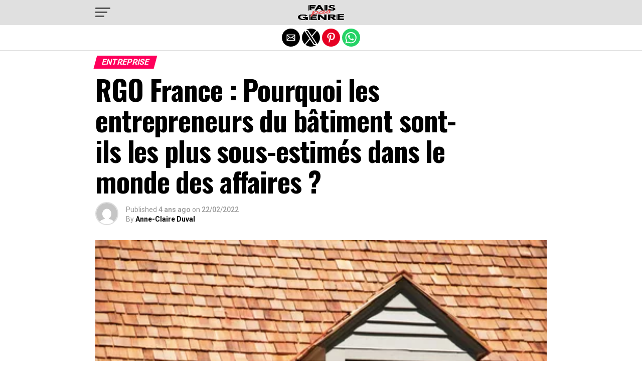

--- FILE ---
content_type: text/html; charset=utf-8
request_url: https://faispasgenre.fr/2022/02/22/rgo-france-quels-sont-les-entrepreneurs-les-plus-sous-estimes/?amp=1
body_size: 15722
content:
<!DOCTYPE html>
<html lang="fr-FR" amp="" data-amp-auto-lightbox-disable transformed="self;v=1" i-amphtml-layout="" i-amphtml-no-boilerplate="">
	<head><meta charset="UTF-8"><meta name="viewport" content="width=device-width,maximum-scale=1.0,minimum-scale=1.0,user-scalable=no"><link rel="preconnect" href="https://cdn.ampproject.org"><style amp-runtime="" i-amphtml-version="012512221826001">html{overflow-x:hidden!important}html.i-amphtml-fie{height:100%!important;width:100%!important}html:not([amp4ads]),html:not([amp4ads]) body{height:auto!important}html:not([amp4ads]) body{margin:0!important}body{-webkit-text-size-adjust:100%;-moz-text-size-adjust:100%;-ms-text-size-adjust:100%;text-size-adjust:100%}html.i-amphtml-singledoc.i-amphtml-embedded{-ms-touch-action:pan-y pinch-zoom;touch-action:pan-y pinch-zoom}html.i-amphtml-fie>body,html.i-amphtml-singledoc>body{overflow:visible!important}html.i-amphtml-fie:not(.i-amphtml-inabox)>body,html.i-amphtml-singledoc:not(.i-amphtml-inabox)>body{position:relative!important}html.i-amphtml-ios-embed-legacy>body{overflow-x:hidden!important;overflow-y:auto!important;position:absolute!important}html.i-amphtml-ios-embed{overflow-y:auto!important;position:static}#i-amphtml-wrapper{overflow-x:hidden!important;overflow-y:auto!important;position:absolute!important;top:0!important;left:0!important;right:0!important;bottom:0!important;margin:0!important;display:block!important}html.i-amphtml-ios-embed.i-amphtml-ios-overscroll,html.i-amphtml-ios-embed.i-amphtml-ios-overscroll>#i-amphtml-wrapper{-webkit-overflow-scrolling:touch!important}#i-amphtml-wrapper>body{position:relative!important;border-top:1px solid transparent!important}#i-amphtml-wrapper+body{visibility:visible}#i-amphtml-wrapper+body .i-amphtml-lightbox-element,#i-amphtml-wrapper+body[i-amphtml-lightbox]{visibility:hidden}#i-amphtml-wrapper+body[i-amphtml-lightbox] .i-amphtml-lightbox-element{visibility:visible}#i-amphtml-wrapper.i-amphtml-scroll-disabled,.i-amphtml-scroll-disabled{overflow-x:hidden!important;overflow-y:hidden!important}amp-instagram{padding:54px 0px 0px!important;background-color:#fff}amp-iframe iframe{box-sizing:border-box!important}[amp-access][amp-access-hide]{display:none}[subscriptions-dialog],body:not(.i-amphtml-subs-ready) [subscriptions-action],body:not(.i-amphtml-subs-ready) [subscriptions-section]{display:none!important}amp-experiment,amp-live-list>[update]{display:none}amp-list[resizable-children]>.i-amphtml-loading-container.amp-hidden{display:none!important}amp-list [fetch-error],amp-list[load-more] [load-more-button],amp-list[load-more] [load-more-end],amp-list[load-more] [load-more-failed],amp-list[load-more] [load-more-loading]{display:none}amp-list[diffable] div[role=list]{display:block}amp-story-page,amp-story[standalone]{min-height:1px!important;display:block!important;height:100%!important;margin:0!important;padding:0!important;overflow:hidden!important;width:100%!important}amp-story[standalone]{background-color:#000!important;position:relative!important}amp-story-page{background-color:#757575}amp-story .amp-active>div,amp-story .i-amphtml-loader-background{display:none!important}amp-story-page:not(:first-of-type):not([distance]):not([active]){transform:translateY(1000vh)!important}amp-autocomplete{position:relative!important;display:inline-block!important}amp-autocomplete>input,amp-autocomplete>textarea{padding:0.5rem;border:1px solid rgba(0,0,0,.33)}.i-amphtml-autocomplete-results,amp-autocomplete>input,amp-autocomplete>textarea{font-size:1rem;line-height:1.5rem}[amp-fx^=fly-in]{visibility:hidden}amp-script[nodom],amp-script[sandboxed]{position:fixed!important;top:0!important;width:1px!important;height:1px!important;overflow:hidden!important;visibility:hidden}
/*# sourceURL=/css/ampdoc.css*/[hidden]{display:none!important}.i-amphtml-element{display:inline-block}.i-amphtml-blurry-placeholder{transition:opacity 0.3s cubic-bezier(0.0,0.0,0.2,1)!important;pointer-events:none}[layout=nodisplay]:not(.i-amphtml-element){display:none!important}.i-amphtml-layout-fixed,[layout=fixed][width][height]:not(.i-amphtml-layout-fixed){display:inline-block;position:relative}.i-amphtml-layout-responsive,[layout=responsive][width][height]:not(.i-amphtml-layout-responsive),[width][height][heights]:not([layout]):not(.i-amphtml-layout-responsive),[width][height][sizes]:not(img):not([layout]):not(.i-amphtml-layout-responsive){display:block;position:relative}.i-amphtml-layout-intrinsic,[layout=intrinsic][width][height]:not(.i-amphtml-layout-intrinsic){display:inline-block;position:relative;max-width:100%}.i-amphtml-layout-intrinsic .i-amphtml-sizer{max-width:100%}.i-amphtml-intrinsic-sizer{max-width:100%;display:block!important}.i-amphtml-layout-container,.i-amphtml-layout-fixed-height,[layout=container],[layout=fixed-height][height]:not(.i-amphtml-layout-fixed-height){display:block;position:relative}.i-amphtml-layout-fill,.i-amphtml-layout-fill.i-amphtml-notbuilt,[layout=fill]:not(.i-amphtml-layout-fill),body noscript>*{display:block;overflow:hidden!important;position:absolute;top:0;left:0;bottom:0;right:0}body noscript>*{position:absolute!important;width:100%;height:100%;z-index:2}body noscript{display:inline!important}.i-amphtml-layout-flex-item,[layout=flex-item]:not(.i-amphtml-layout-flex-item){display:block;position:relative;-ms-flex:1 1 auto;flex:1 1 auto}.i-amphtml-layout-fluid{position:relative}.i-amphtml-layout-size-defined{overflow:hidden!important}.i-amphtml-layout-awaiting-size{position:absolute!important;top:auto!important;bottom:auto!important}i-amphtml-sizer{display:block!important}@supports (aspect-ratio:1/1){i-amphtml-sizer.i-amphtml-disable-ar{display:none!important}}.i-amphtml-blurry-placeholder,.i-amphtml-fill-content{display:block;height:0;max-height:100%;max-width:100%;min-height:100%;min-width:100%;width:0;margin:auto}.i-amphtml-layout-size-defined .i-amphtml-fill-content{position:absolute;top:0;left:0;bottom:0;right:0}.i-amphtml-replaced-content,.i-amphtml-screen-reader{padding:0!important;border:none!important}.i-amphtml-screen-reader{position:fixed!important;top:0px!important;left:0px!important;width:4px!important;height:4px!important;opacity:0!important;overflow:hidden!important;margin:0!important;display:block!important;visibility:visible!important}.i-amphtml-screen-reader~.i-amphtml-screen-reader{left:8px!important}.i-amphtml-screen-reader~.i-amphtml-screen-reader~.i-amphtml-screen-reader{left:12px!important}.i-amphtml-screen-reader~.i-amphtml-screen-reader~.i-amphtml-screen-reader~.i-amphtml-screen-reader{left:16px!important}.i-amphtml-unresolved{position:relative;overflow:hidden!important}.i-amphtml-select-disabled{-webkit-user-select:none!important;-ms-user-select:none!important;user-select:none!important}.i-amphtml-notbuilt,[layout]:not(.i-amphtml-element),[width][height][heights]:not([layout]):not(.i-amphtml-element),[width][height][sizes]:not(img):not([layout]):not(.i-amphtml-element){position:relative;overflow:hidden!important;color:transparent!important}.i-amphtml-notbuilt:not(.i-amphtml-layout-container)>*,[layout]:not([layout=container]):not(.i-amphtml-element)>*,[width][height][heights]:not([layout]):not(.i-amphtml-element)>*,[width][height][sizes]:not([layout]):not(.i-amphtml-element)>*{display:none}amp-img:not(.i-amphtml-element)[i-amphtml-ssr]>img.i-amphtml-fill-content{display:block}.i-amphtml-notbuilt:not(.i-amphtml-layout-container),[layout]:not([layout=container]):not(.i-amphtml-element),[width][height][heights]:not([layout]):not(.i-amphtml-element),[width][height][sizes]:not(img):not([layout]):not(.i-amphtml-element){color:transparent!important;line-height:0!important}.i-amphtml-ghost{visibility:hidden!important}.i-amphtml-element>[placeholder],[layout]:not(.i-amphtml-element)>[placeholder],[width][height][heights]:not([layout]):not(.i-amphtml-element)>[placeholder],[width][height][sizes]:not([layout]):not(.i-amphtml-element)>[placeholder]{display:block;line-height:normal}.i-amphtml-element>[placeholder].amp-hidden,.i-amphtml-element>[placeholder].hidden{visibility:hidden}.i-amphtml-element:not(.amp-notsupported)>[fallback],.i-amphtml-layout-container>[placeholder].amp-hidden,.i-amphtml-layout-container>[placeholder].hidden{display:none}.i-amphtml-layout-size-defined>[fallback],.i-amphtml-layout-size-defined>[placeholder]{position:absolute!important;top:0!important;left:0!important;right:0!important;bottom:0!important;z-index:1}amp-img[i-amphtml-ssr]:not(.i-amphtml-element)>[placeholder]{z-index:auto}.i-amphtml-notbuilt>[placeholder]{display:block!important}.i-amphtml-hidden-by-media-query{display:none!important}.i-amphtml-element-error{background:red!important;color:#fff!important;position:relative!important}.i-amphtml-element-error:before{content:attr(error-message)}i-amp-scroll-container,i-amphtml-scroll-container{position:absolute;top:0;left:0;right:0;bottom:0;display:block}i-amp-scroll-container.amp-active,i-amphtml-scroll-container.amp-active{overflow:auto;-webkit-overflow-scrolling:touch}.i-amphtml-loading-container{display:block!important;pointer-events:none;z-index:1}.i-amphtml-notbuilt>.i-amphtml-loading-container{display:block!important}.i-amphtml-loading-container.amp-hidden{visibility:hidden}.i-amphtml-element>[overflow]{cursor:pointer;position:relative;z-index:2;visibility:hidden;display:initial;line-height:normal}.i-amphtml-layout-size-defined>[overflow]{position:absolute}.i-amphtml-element>[overflow].amp-visible{visibility:visible}template{display:none!important}.amp-border-box,.amp-border-box *,.amp-border-box :after,.amp-border-box :before{box-sizing:border-box}amp-pixel{display:none!important}amp-analytics,amp-auto-ads,amp-story-auto-ads{position:fixed!important;top:0!important;width:1px!important;height:1px!important;overflow:hidden!important;visibility:hidden}amp-story{visibility:hidden!important}html.i-amphtml-fie>amp-analytics{position:initial!important}[visible-when-invalid]:not(.visible),form [submit-error],form [submit-success],form [submitting]{display:none}amp-accordion{display:block!important}@media (min-width:1px){:where(amp-accordion>section)>:first-child{margin:0;background-color:#efefef;padding-right:20px;border:1px solid #dfdfdf}:where(amp-accordion>section)>:last-child{margin:0}}amp-accordion>section{float:none!important}amp-accordion>section>*{float:none!important;display:block!important;overflow:hidden!important;position:relative!important}amp-accordion,amp-accordion>section{margin:0}amp-accordion:not(.i-amphtml-built)>section>:last-child{display:none!important}amp-accordion:not(.i-amphtml-built)>section[expanded]>:last-child{display:block!important}
/*# sourceURL=/css/ampshared.css*/</style><meta name="amp-to-amp-navigation" content="AMP-Redirect-To; AMP.navigateTo"><meta property="og:type" content="article"><meta property="og:image" content="https://faispasgenre.fr/wp-content/uploads/2022/02/rgo-paris.webp"><meta name="twitter:image" content="https://faispasgenre.fr/wp-content/uploads/2022/02/rgo-paris.webp"><meta property="og:url" content="https://faispasgenre.fr/2022/02/22/rgo-france-quels-sont-les-entrepreneurs-les-plus-sous-estimes/"><meta property="og:title" content="RGO France : Pourquoi les entrepreneurs du bâtiment sont-ils les plus sous-estimés dans le monde des affaires ?"><meta property="og:description" content="Lorsque les gens entendent le mot “entrepreneur”, ils pensent peut-être aux hommes à capuche de la Silicon Valley à la tête de start-up technologiques innovantes. Ils peuvent même imaginer des open office, l’écriture de codes ou une partie de ping-pong. Mais qu’en est-il des chefs d’entreprise qui portent des bottes de chantier plutôt que des […]"><meta name="twitter:card" content="summary"><meta name="twitter:url" content="https://faispasgenre.fr/2022/02/22/rgo-france-quels-sont-les-entrepreneurs-les-plus-sous-estimes/"><meta name="twitter:title" content="RGO France : Pourquoi les entrepreneurs du bâtiment sont-ils les plus sous-estimés dans le monde des affaires ?"><meta name="twitter:description" content="Lorsque les gens entendent le mot “entrepreneur”, ils pensent peut-être aux hommes à capuche de la Silicon Valley à la tête de start-up technologiques innovantes. Ils peuvent même imaginer des open office, l’écriture de codes ou une partie de ping-pong. Mais qu’en est-il des chefs d’entreprise qui portent des bottes de chantier plutôt que des […]"><meta name="description" content='Rénovation Grand Ouest (RGO France), spécialiste de la rénovation, fait le point : Lorsque les gens entendent le mot "entrepreneur"...'><meta property="og:locale" content="fr_FR"><meta property="og:type" content="article"><meta property="og:title" content="RGO France : quels sont les entrepreneurs les plus sous-estimés ?"><meta property="og:description" content='Rénovation Grand Ouest (RGO France), spécialiste de la rénovation, fait le point : Lorsque les gens entendent le mot "entrepreneur"...'><meta property="og:url" content="http://faispasgenre.fr/2022/02/22/rgo-france-quels-sont-les-entrepreneurs-les-plus-sous-estimes/"><meta property="og:site_name" content="Fais pas genre"><meta property="article:published_time" content="2022-02-22T11:55:38+00:00"><meta property="article:modified_time" content="2022-02-22T11:55:41+00:00"><meta property="og:image" content="http://faispasgenre.fr/wp-content/uploads/2022/02/rgo-paris.webp"><meta property="og:image:width" content="434"><meta property="og:image:height" content="289"><meta property="og:image:type" content="image/webp"><meta name="author" content="Anne-Claire Duval"><meta name="twitter:card" content="summary_large_image"><meta name="twitter:label1" content="Écrit par"><meta name="twitter:data1" content="Anne-Claire Duval"><meta name="twitter:label2" content="Durée de lecture estimée"><meta name="twitter:data2" content="7 minutes"><meta name="robots" content="index, follow, max-image-preview:large, max-snippet:-1, max-video-preview:-1"><meta name="generator" content="AMP Plugin v2.5.5; mode=reader; theme=legacy"><meta name="generator" content="WordPress 6.9"><link rel="preconnect" href="https://fonts.gstatic.com" crossorigin=""><link rel="dns-prefetch" href="https://fonts.gstatic.com"><link rel="preconnect" href="https://fonts.gstatic.com/" crossorigin=""><script async="" src="https://cdn.ampproject.org/v0.mjs" type="module" crossorigin="anonymous"></script><script async nomodule src="https://cdn.ampproject.org/v0.js" crossorigin="anonymous"></script><script src="https://cdn.ampproject.org/v0/amp-analytics-0.1.mjs" async="" custom-element="amp-analytics" type="module" crossorigin="anonymous"></script><script async nomodule src="https://cdn.ampproject.org/v0/amp-analytics-0.1.js" crossorigin="anonymous" custom-element="amp-analytics"></script><script async custom-element="amp-sidebar" src="https://cdn.ampproject.org/v0/amp-sidebar-0.1.mjs" type="module" crossorigin="anonymous"></script><script async nomodule src="https://cdn.ampproject.org/v0/amp-sidebar-0.1.js" crossorigin="anonymous" custom-element="amp-sidebar"></script><script async custom-element="amp-social-share" src="https://cdn.ampproject.org/v0/amp-social-share-0.1.mjs" type="module" crossorigin="anonymous"></script><script async nomodule src="https://cdn.ampproject.org/v0/amp-social-share-0.1.js" crossorigin="anonymous" custom-element="amp-social-share"></script><script src="https://cdn.ampproject.org/v0/amp-youtube-0.1.mjs" async="" custom-element="amp-youtube" type="module" crossorigin="anonymous"></script><script async nomodule src="https://cdn.ampproject.org/v0/amp-youtube-0.1.js" crossorigin="anonymous" custom-element="amp-youtube"></script><link rel="stylesheet" href="https://fonts.googleapis.com/css?family=Advent%20Pro:700%7COpen%20Sans:700%7COswald:100,200,300,400,500,600,700,800,900%7COswald:100,200,300,400,500,600,700,800,900%7CRoboto:100,200,300,400,500,600,700,800,900%7CRoboto:100,200,300,400,500,600,700,800,900%7CPT+Serif:100,200,300,400,500,600,700,800,900%7COswald:100,200,300,400,500,600,700,800,900&amp;subset=arabic,latin,latin-ext,cyrillic,cyrillic-ext,greek-ext,greek,vietnamese"><style amp-custom="">#amp-mobile-version-switcher{left:0;position:absolute;width:100%;z-index:100}#amp-mobile-version-switcher>a{background-color:#444;border:0;color:#eaeaea;display:block;font-family:-apple-system,BlinkMacSystemFont,Segoe UI,Roboto,Oxygen-Sans,Ubuntu,Cantarell,Helvetica Neue,sans-serif;font-size:16px;font-weight:600;padding:15px 0;text-align:center;-webkit-text-decoration:none;text-decoration:none}#amp-mobile-version-switcher>a:active,#amp-mobile-version-switcher>a:focus,#amp-mobile-version-switcher>a:hover{-webkit-text-decoration:underline;text-decoration:underline}:root :where(p.has-background){padding:1.25em 2.375em}:where(p.has-text-color:not(.has-link-color)) a{color:inherit}:root{--wp-block-synced-color:#7a00df;--wp-block-synced-color--rgb:122,0,223;--wp-bound-block-color:var(--wp-block-synced-color);--wp-editor-canvas-background:#ddd;--wp-admin-theme-color:#007cba;--wp-admin-theme-color--rgb:0,124,186;--wp-admin-theme-color-darker-10:#006ba1;--wp-admin-theme-color-darker-10--rgb:0,107,160.5;--wp-admin-theme-color-darker-20:#005a87;--wp-admin-theme-color-darker-20--rgb:0,90,135;--wp-admin-border-width-focus:2px}@media (min-resolution:192dpi){:root{--wp-admin-border-width-focus:1.5px}}:root{--wp--preset--font-size--normal:16px;--wp--preset--font-size--huge:42px}.has-text-align-center{text-align:center}html :where(.has-border-color){border-style:solid}html :where([data-amp-original-style*=border-top-color]){border-top-style:solid}html :where([data-amp-original-style*=border-right-color]){border-right-style:solid}html :where([data-amp-original-style*=border-bottom-color]){border-bottom-style:solid}html :where([data-amp-original-style*=border-left-color]){border-left-style:solid}html :where([data-amp-original-style*=border-width]){border-style:solid}html :where([data-amp-original-style*=border-top-width]){border-top-style:solid}html :where([data-amp-original-style*=border-right-width]){border-right-style:solid}html :where([data-amp-original-style*=border-bottom-width]){border-bottom-style:solid}html :where([data-amp-original-style*=border-left-width]){border-left-style:solid}html :where(amp-img[class*=wp-image-]),html :where(amp-anim[class*=wp-image-]){height:auto;max-width:100%}:where(figure){margin:0 0 1em}html :where(.is-position-sticky){--wp-admin--admin-bar--position-offset:var(--wp-admin--admin-bar--height,0px)}@media screen and (max-width:600px){html :where(.is-position-sticky){--wp-admin--admin-bar--position-offset:0px}}amp-img.amp-wp-enforced-sizes{object-fit:contain}amp-img img,amp-img noscript{image-rendering:inherit;object-fit:inherit;object-position:inherit}html,body,div,span,h1,h2,h3,h4,p,a,amp-img,strong,ul,li,article,figure,footer,header,nav,time,amp-youtube{margin:0;padding:0;border:0;font-size:100%;vertical-align:baseline}article,figure,footer,header,nav{display:block}ul{list-style:none}html{overflow-x:hidden}body{color:#000;font-size:1rem;-webkit-font-smoothing:antialiased;font-weight:400;line-height:100%;margin:0px auto;padding:0px}h1,h2,h3,h4,h1 a,h2 a,h3 a,h4 a{-webkit-backface-visibility:hidden;color:#000}amp-img{max-width:100%;height:auto;-webkit-backface-visibility:hidden}amp-youtube{max-width:100%}a,a:visited{opacity:1;text-decoration:none;-webkit-transition:color .25s,background .25s,opacity .25s;-moz-transition:color .25s,background .25s,opacity .25s;-ms-transition:color .25s,background .25s,opacity .25s;-o-transition:color .25s,background .25s,opacity .25s;transition:color .25s,background .25s,opacity .25s}a:hover{text-decoration:none}a:active,a:focus{outline:none}#mvp-site,#mvp-site-wall{overflow:hidden;width:100%}#mvp-site-main{width:100%}#mvp-site-main{-webkit-backface-visibility:hidden;backface-visibility:hidden;margin-top:0;z-index:9999}.relative{position:relative}.left{float:left}.mvp-mob-img{display:none}#mvp-fly-wrap{-webkit-transition:-webkit-transform .25s ease;-moz-transition:-moz-transform .25s ease;-ms-transition:-ms-transform .25s ease;-o-transition:-o-transform .25s ease;transition:transform .25s ease}#mvp-main-head-wrap{position:fixed;top:0;left:0;width:100%;z-index:999}#mvp-main-nav-wrap{width:100%}.mvp-main-box{margin:0 auto;max-width:900px;height:100%}h1.mvp-logo-title,h2.mvp-logo-title{display:block;font-size:0px}#mvp-main-nav-small,#mvp-nav-small-wrap,#mvp-main-nav-small-cont,.mvp-nav-small-cont{width:100%}#mvp-main-nav-small{-webkit-backface-visibility:hidden;backface-visibility:hidden;overflow:hidden;height:50px;z-index:99999}#mvp-main-nav-small:hover{overflow:visible}.mvp-nav-small-cont{display:grid;grid-column-gap:20px;grid-template-columns:30px auto;height:50px}#mvp-nav-small-left{margin:15px 0;width:30px;height:20px}.mvp-nav-small-mid{margin-right:50px;text-align:center}.mvp-nav-small-logo{display:inline-block;line-height:0;margin:10px 0;height:30px;max-width:200px}#mvp-fly-wrap{position:relative;width:370px;height:100%;z-index:999999}.mvp-fly-but-wrap{cursor:pointer;width:30px}.mvp-fly-but-wrap{height:20px}#mvp-fly-wrap .mvp-fly-but-wrap{margin:15px 0}.mvp-fly-but-wrap span{-webkit-border-radius:2px;-moz-border-radius:2px;-ms-border-radius:2px;-o-border-radius:2px;border-radius:2px;display:block;position:absolute;left:0;-webkit-transform:rotate(0deg);-moz-transform:rotate(0deg);-ms-transform:rotate(0deg);-o-transform:rotate(0deg);transform:rotate(0deg);-webkit-transition:.25s ease-in-out;-moz-transition:.25s ease-in-out;-ms-transition:.25s ease-in-out;-o-transition:.25s ease-in-out;transition:.25s ease-in-out;height:3px}.mvp-fly-but-wrap span:nth-child(1){top:0;width:30px}.mvp-fly-but-wrap span:nth-child(2),.mvp-fly-but-wrap span:nth-child(3){top:8px;width:24px}.mvp-fly-but-wrap span:nth-child(4){top:16px;width:18px}#mvp-fly-menu-top .mvp-fly-but-wrap span:nth-child(1),#mvp-fly-menu-top .mvp-fly-but-wrap span:nth-child(4){top:.5px;left:50%;width:0%}#mvp-fly-menu-top .mvp-fly-but-wrap span:nth-child(2){-webkit-transform:rotate(45deg);-moz-transform:rotate(45deg);-ms-transform:rotate(45deg);-o-transform:rotate(45deg);transform:rotate(45deg);width:30px}#mvp-fly-menu-top .mvp-fly-but-wrap span:nth-child(3){-webkit-transform:rotate(-45deg);-moz-transform:rotate(-45deg);-ms-transform:rotate(-45deg);-o-transform:rotate(-45deg);transform:rotate(-45deg);width:30px}#mvp-fly-menu-top{width:100%;height:50px}.mvp-fly-but-menu{float:right;position:relative}#mvp-fly-wrap .mvp-fly-but-menu{margin:15px}#mvp-fly-menu-wrap{overflow:hidden;width:100%}nav.mvp-fly-nav-menu{margin:0 5.40540540541% 0;overflow:hidden;position:absolute;width:89.1891891892%}nav.mvp-fly-nav-menu ul{float:left;position:relative;width:100%}nav.mvp-fly-nav-menu ul li{border-top:1px solid rgba(255,255,255,.1);cursor:pointer;float:left;position:relative;width:100%;-webkit-tap-highlight-color:rgba(0,0,0,0)}nav.mvp-fly-nav-menu ul li:first-child{border-top:none}nav.mvp-fly-nav-menu ul li ul li:first-child{margin-top:0}nav.mvp-fly-nav-menu ul li a{color:#fff;display:inline-block;float:left;font-size:14px;font-weight:500;line-height:1;padding:14px 0;text-transform:uppercase}#mvp-main-body-wrap{background:#fff;padding-bottom:60px;margin-top:101px;width:100%}#mvp-article-wrap,#mvp-article-cont{width:100%}#mvp-article-wrap{float:left;position:relative}#mvp-post-main{margin:10px 0 60px;width:100%}#mvp-post-head{margin-bottom:30px;width:100%}h3.mvp-post-cat{margin-bottom:10px;width:100%}span.mvp-post-cat{color:#fff;display:inline-block;font-size:1rem;font-weight:700;line-height:1;padding:5px 13px;text-transform:uppercase;-webkit-transform:skewX(-15deg);-moz-transform:skewX(-15deg);-ms-transform:skewX(-15deg);-o-transform:skewX(-15deg);transform:skewX(-15deg)}h1.mvp-post-title{color:#000;font-size:3.5rem;font-weight:700;letter-spacing:-.02em;line-height:1.1;margin-right:20%;width:80%}#mvp-post-content h1.mvp-post-title{font-size:2.9rem;margin-right:0;width:100%}.mvp-author-info-wrap{width:100%}.mvp-author-info-wrap{margin-top:12px}#mvp-content-wrap .mvp-author-info-wrap{margin:0 0 20px}.mvp-author-info-thumb{line-height:0;width:46px}.mvp-author-info-thumb amp-img{border:2px solid #ddd;-webkit-border-radius:50%;-moz-border-radius:50%;-ms-border-radius:50%;-o-border-radius:50%;border-radius:50%;overflow:hidden}.mvp-author-info-text{color:#999;display:inline-block;float:left;font-size:14px;font-weight:400;line-height:1;margin:8px 0 0 15px}.mvp-author-info-text p{display:inline-block}.mvp-author-info-text a{color:#000;font-weight:700}.mvp-author-info-text a:hover{opacity:.6}.mvp-post-date{font-weight:500}.mvp-author-info-name{clear:both;margin-top:5px}#mvp-post-content{width:100%}#mvp-post-feat-img{line-height:0;margin-bottom:30px;text-align:center;width:100%}#mvp-content-wrap,#mvp-content-body,#mvp-content-main,#mvp-content-body-top{width:100%}#mvp-content-main{line-height:1.55}#mvp-content-main p{color:#000;display:block;font-size:1.1rem;font-weight:400;line-height:1.55;margin-bottom:20px}#mvp-content-main p a{color:#000}#mvp-content-bot{width:100%}.mvp-post-tags{float:left;font-size:.8rem;line-height:1;margin-top:15px;text-transform:uppercase;width:100%}.mvp-post-tags a,.mvp-post-tags a:visited{color:#777;display:inline-block;float:left;font-weight:600;margin:0 10px 5px 8px;position:relative}.mvp-post-tags a:before{content:"#";position:absolute;left:-8px}.mvp-post-tags a:hover{color:#000}.mvp-post-tags-header{color:#000;float:left;font-weight:700;margin-right:10px}h4.mvp-widget-home-title{float:left;margin-bottom:20px;position:relative;text-align:center;width:100%}h4.mvp-widget-home-title:before{content:"";background:#555;display:inline-block;position:absolute;left:0;bottom:50%;width:100%;height:1px;z-index:0}span.mvp-widget-home-title{color:#fff;display:inline-block;font-size:1.1rem;font-weight:700;line-height:1;padding:5px 13px;position:relative;text-transform:uppercase;transform:skewX(-15deg);z-index:1}#mvp-post-more-wrap,ul.mvp-post-more-list{width:100%}ul.mvp-post-more-list{display:grid;grid-template-columns:auto auto auto;grid-gap:30px 20px;justify-content:center}ul.mvp-post-more-list li{overflow:hidden}.mvp-post-more-img{line-height:0;margin-bottom:15px;width:100%}.mvp-post-more-text{width:100%}.mvp-post-more-text p{color:#000;float:left;font-size:1.1rem;font-weight:700;letter-spacing:-.02em;line-height:1.2;width:100%}.mvp-cat-date-wrap{margin-bottom:7px;width:100%}span.mvp-cd-cat,span.mvp-cd-date{color:#777;display:inline-block;float:left;font-size:.7rem;line-height:1}span.mvp-cd-cat{font-weight:700;text-transform:uppercase}span.mvp-cd-date{font-weight:400;margin-left:5px}span.mvp-cd-date:before{content:"/";margin-right:5px}#mvp-soc-mob-wrap{background:#fff;border-bottom:1px solid #ddd;padding:7px 0;width:100%;height:36px}amp-social-share.rounded{border-radius:50%;background-size:80%}.mvp-soc-mob-cont{text-align:center;width:100%}#mvp-content-main ul{list-style:disc outside;margin:10px 0}#mvp-content-main ul li{margin-left:50px;padding:5px 0px}#mvp-content-main h1,#mvp-content-main h2,#mvp-content-main h3,#mvp-content-main h4{font-weight:700;letter-spacing:-.02em;line-height:1.4;margin:10px 0;overflow:hidden;width:100%}#mvp-content-main h1{font-size:2rem}#mvp-content-main h2{font-size:1.8rem}#mvp-content-main h3{font-size:1.6rem}#mvp-content-main h4{font-size:1.4rem}.mvp-org-wrap{display:none}#mvp-comments-button{margin-top:30px;text-align:center;width:100%}#mvp-comments-button a,#mvp-comments-button span.mvp-comment-but-text{background:#fff;border:1px solid #000;-webkit-border-radius:3px;-moz-border-radius:3px;-ms-border-radius:3px;-o-border-radius:3px;border-radius:3px;color:#000;cursor:pointer;display:inline-block;font-size:.8rem;font-weight:600;letter-spacing:.02em;line-height:100%;padding:15px 0;text-transform:uppercase;width:70%}#mvp-comments-button span.mvp-comment-but-text:hover{background:#000;color:#fff}#mvp-foot-bot,#mvp-foot-copy{width:100%}#mvp-foot-wrap{background:#111;width:100%}#mvp-foot-bot{background:#000;padding:20px 0}#mvp-foot-copy{text-align:center;width:100%}#mvp-foot-copy p{color:#777;font-size:.9rem;font-weight:400;line-height:1.4}#mvp-foot-copy a:hover{color:#fff}@media screen and (max-width: 940px) and (min-width: 480px){.mvp-main-box{display:grid;grid-template-columns:100%;padding:0 20px;max-width:none}}@media screen and (max-width: 767px) and (min-width: 660px){h1.mvp-post-title{margin:0;width:100%}ul.mvp-post-more-list{display:grid;grid-template-columns:auto auto;grid-gap:30px 20px;justify-content:center}}@media screen and (max-width: 659px) and (min-width: 600px){h1.mvp-post-title{font-size:3rem;margin:0;width:100%}ul.mvp-post-more-list{display:grid;grid-template-columns:auto auto;grid-gap:30px 20px;justify-content:center}}@media screen and (max-width: 599px) and (min-width: 480px){h1.mvp-post-title{font-size:2.5rem;margin:0;width:100%}ul.mvp-post-more-list{display:grid;grid-template-columns:auto auto;grid-gap:30px 20px;justify-content:center}.mvp-post-more-text p{font-size:1rem}}@media screen and (max-width: 479px){.mvp-main-box{display:grid;grid-template-columns:100%;padding:0 15px;max-width:none}#mvp-main-body-wrap{margin-top:105px}amp-sidebar,#mvp-fly-wrap{width:100%}h1.mvp-post-title{font-size:2rem;margin:0;width:100%}#mvp-content-main p{font-size:1rem}ul.mvp-post-more-list{display:grid;grid-template-columns:auto;grid-gap:15px 0;justify-content:center}ul.mvp-post-more-list li{display:grid;grid-template-columns:80px auto;grid-column-gap:15px}.mvp-post-more-img{margin:0}.mvp-post-more-text p{font-size:1rem}.mvp-reg-img{display:none}.mvp-mob-img{display:block}}#mvp-foot-copy a{color:#0be6af}#mvp-content-main p a{box-shadow:inset 0 -4px 0 #0be6af}#mvp-content-main p a:hover{background:#0be6af}a,a:visited{color:#ff005b}span.mvp-widget-home-title,span.mvp-post-cat{background:#ff005b}#mvp-fly-wrap,#mvp-main-nav-small-cont{background:#e0e0e0}#mvp-main-nav-small .mvp-fly-but-wrap span,#mvp-fly-wrap .mvp-fly-but-wrap span{background:#555}#mvp-main-nav-small .mvp-fly-but-wrap:hover span{background:#0be6af}body,.mvp-author-info-text,nav.mvp-fly-nav-menu ul li a,.mvp-post-tags a,.mvp-post-tags a:visited,#mvp-foot-copy p,.mvp-post-tags-header,#mvp-comments-button a,#mvp-comments-button span.mvp-comment-but-text,span.mvp-cd-cat,span.mvp-cd-date{font-family:"Roboto",sans-serif}#mvp-content-main p{font-family:"PT Serif",sans-serif}.mvp-post-more-text p{font-family:"Oswald",sans-serif}h1.mvp-post-title{font-family:"Oswald",sans-serif}span.mvp-widget-home-title,span.mvp-post-cat,#mvp-content-main h1,#mvp-content-main h2,#mvp-content-main h3,#mvp-content-main h4{font-family:"Roboto",sans-serif}.wp-block-image>a,.wp-block-image>figure>a{display:inline-block}.wp-block-image amp-img{box-sizing:border-box;height:auto;max-width:100%;vertical-align:bottom}.wp-block-image :where(figcaption){margin-bottom:1em;margin-top:.5em}.wp-block-image figure{margin:0}@keyframes show-content-image{0%{visibility:hidden}99%{visibility:hidden}to{visibility:visible}}@keyframes turn-on-visibility{0%{opacity:0}to{opacity:1}}@keyframes turn-off-visibility{0%{opacity:1;visibility:visible}99%{opacity:0;visibility:visible}to{opacity:0;visibility:hidden}}@keyframes lightbox-zoom-in{0%{transform:translate(calc(( -100vw + var(--wp--lightbox-scrollbar-width) ) / 2 + var(--wp--lightbox-initial-left-position)),calc(-50vh + var(--wp--lightbox-initial-top-position))) scale(var(--wp--lightbox-scale))}to{transform:translate(-50%,-50%) scale(1)}}@keyframes lightbox-zoom-out{0%{transform:translate(-50%,-50%) scale(1);visibility:visible}99%{visibility:visible}to{transform:translate(calc(( -100vw + var(--wp--lightbox-scrollbar-width) ) / 2 + var(--wp--lightbox-initial-left-position)),calc(-50vh + var(--wp--lightbox-initial-top-position))) scale(var(--wp--lightbox-scale));visibility:hidden}}.wp-block-embed{overflow-wrap:break-word}.wp-block-embed :where(figcaption){margin-bottom:1em;margin-top:.5em}.wp-block-embed__wrapper{position:relative}

/*# sourceURL=amp-custom.css */</style><link rel="amphtml" href="https://faispasgenre.fr/2022/02/22/rgo-france-quels-sont-les-entrepreneurs-les-plus-sous-estimes/amp/"><link rel="pingback" href="https://faispasgenre.fr/xmlrpc.php"><link rel="canonical" href="http://faispasgenre.fr/2022/02/22/rgo-france-quels-sont-les-entrepreneurs-les-plus-sous-estimes/"><script type="application/ld+json" class="yoast-schema-graph">{"@context":"https://schema.org","@graph":[{"@type":"Article","@id":"http://faispasgenre.fr/2022/02/22/rgo-france-quels-sont-les-entrepreneurs-les-plus-sous-estimes/#article","isPartOf":{"@id":"http://faispasgenre.fr/2022/02/22/rgo-france-quels-sont-les-entrepreneurs-les-plus-sous-estimes/"},"author":{"name":"Anne-Claire Duval","@id":"https://faispasgenre.fr/#/schema/person/2646a1adca12cc9b3cfb08c6d9253396"},"headline":"RGO France : Pourquoi les entrepreneurs du bâtiment sont-ils les plus sous-estimés dans le monde des affaires ?","datePublished":"2022-02-22T11:55:38+00:00","dateModified":"2022-02-22T11:55:41+00:00","mainEntityOfPage":{"@id":"http://faispasgenre.fr/2022/02/22/rgo-france-quels-sont-les-entrepreneurs-les-plus-sous-estimes/"},"wordCount":1317,"commentCount":0,"image":{"@id":"http://faispasgenre.fr/2022/02/22/rgo-france-quels-sont-les-entrepreneurs-les-plus-sous-estimes/#primaryimage"},"thumbnailUrl":"https://faispasgenre.fr/wp-content/uploads/2022/02/rgo-paris.webp","articleSection":["Entreprise"],"inLanguage":"fr-FR","potentialAction":[{"@type":"CommentAction","name":"Comment","target":["http://faispasgenre.fr/2022/02/22/rgo-france-quels-sont-les-entrepreneurs-les-plus-sous-estimes/#respond"]}]},{"@type":"WebPage","@id":"http://faispasgenre.fr/2022/02/22/rgo-france-quels-sont-les-entrepreneurs-les-plus-sous-estimes/","url":"http://faispasgenre.fr/2022/02/22/rgo-france-quels-sont-les-entrepreneurs-les-plus-sous-estimes/","name":"RGO France : quels sont les entrepreneurs les plus sous-estimés ?","isPartOf":{"@id":"https://faispasgenre.fr/#website"},"primaryImageOfPage":{"@id":"http://faispasgenre.fr/2022/02/22/rgo-france-quels-sont-les-entrepreneurs-les-plus-sous-estimes/#primaryimage"},"image":{"@id":"http://faispasgenre.fr/2022/02/22/rgo-france-quels-sont-les-entrepreneurs-les-plus-sous-estimes/#primaryimage"},"thumbnailUrl":"https://faispasgenre.fr/wp-content/uploads/2022/02/rgo-paris.webp","datePublished":"2022-02-22T11:55:38+00:00","dateModified":"2022-02-22T11:55:41+00:00","author":{"@id":"https://faispasgenre.fr/#/schema/person/2646a1adca12cc9b3cfb08c6d9253396"},"description":"Rénovation Grand Ouest (RGO France), spécialiste de la rénovation, fait le point : Lorsque les gens entendent le mot \"entrepreneur\"...","breadcrumb":{"@id":"http://faispasgenre.fr/2022/02/22/rgo-france-quels-sont-les-entrepreneurs-les-plus-sous-estimes/#breadcrumb"},"inLanguage":"fr-FR","potentialAction":[{"@type":"ReadAction","target":["http://faispasgenre.fr/2022/02/22/rgo-france-quels-sont-les-entrepreneurs-les-plus-sous-estimes/"]}]},{"@type":"ImageObject","inLanguage":"fr-FR","@id":"http://faispasgenre.fr/2022/02/22/rgo-france-quels-sont-les-entrepreneurs-les-plus-sous-estimes/#primaryimage","url":"https://faispasgenre.fr/wp-content/uploads/2022/02/rgo-paris.webp","contentUrl":"https://faispasgenre.fr/wp-content/uploads/2022/02/rgo-paris.webp","width":434,"height":289},{"@type":"BreadcrumbList","@id":"http://faispasgenre.fr/2022/02/22/rgo-france-quels-sont-les-entrepreneurs-les-plus-sous-estimes/#breadcrumb","itemListElement":[{"@type":"ListItem","position":1,"name":"Accueil","item":"https://faispasgenre.fr/"},{"@type":"ListItem","position":2,"name":"RGO France : Pourquoi les entrepreneurs du bâtiment sont-ils les plus sous-estimés dans le monde des affaires ?"}]},{"@type":"WebSite","@id":"https://faispasgenre.fr/#website","url":"https://faispasgenre.fr/","name":"Fais pas genre","description":"Le magazine de l\u0026#039;actu contemporaine","potentialAction":[{"@type":"SearchAction","target":{"@type":"EntryPoint","urlTemplate":"https://faispasgenre.fr/?s={search_term_string}"},"query-input":{"@type":"PropertyValueSpecification","valueRequired":true,"valueName":"search_term_string"}}],"inLanguage":"fr-FR"},{"@type":"Person","@id":"https://faispasgenre.fr/#/schema/person/2646a1adca12cc9b3cfb08c6d9253396","name":"Anne-Claire Duval","image":{"@type":"ImageObject","inLanguage":"fr-FR","@id":"https://faispasgenre.fr/#/schema/person/image/","url":"https://secure.gravatar.com/avatar/931d253fc5a9068dde587a35a28d595a3b7ce3aa86894c29e25840ca75082044?s=96\u0026d=mm\u0026r=g","contentUrl":"https://secure.gravatar.com/avatar/931d253fc5a9068dde587a35a28d595a3b7ce3aa86894c29e25840ca75082044?s=96\u0026d=mm\u0026r=g","caption":"Anne-Claire Duval"},"description":"Anne-Claire Duval, journaliste engagée.","url":"https://faispasgenre.fr/author/info_ce46s2g5/"}]}</script><title>RGO France : quels sont les entrepreneurs les plus sous-estimés ?</title></head>
	<body class="wp-singular post-template-default single single-post postid-275 single-format-standard wp-theme-zox-news theiaPostSlider_body">
		<amp-sidebar id="sidebar" layout="nodisplay" side="left" class="i-amphtml-layout-nodisplay" hidden="hidden" i-amphtml-layout="nodisplay">
<div id="mvp-fly-wrap">
	<div id="mvp-fly-menu-top" class="left relative">
		<div class="mvp-fly-but-wrap mvp-fly-but-menu ampstart-btn caps m2" on="tap:sidebar.toggle" role="button" tabindex="0">
			<span></span>
			<span></span>
			<span></span>
			<span></span>
		</div>
	</div>
	<div id="mvp-fly-menu-wrap">
		<nav class="mvp-fly-nav-menu left relative">
			<div class="menu-primary-container"><ul id="menu-primary" class="menu"><li id="menu-item-69" class="menu-item menu-item-type-taxonomy menu-item-object-category menu-item-69"><a href="https://faispasgenre.fr/category/actualite/?amp=1">Actualité</a></li>
<li id="menu-item-68" class="menu-item menu-item-type-taxonomy menu-item-object-category menu-item-68"><a href="https://faispasgenre.fr/category/culture/?amp=1">Culture</a></li>
<li id="menu-item-71" class="menu-item menu-item-type-taxonomy menu-item-object-category menu-item-71"><a href="https://faispasgenre.fr/category/evenement/?amp=1">Évènement</a></li>
<li id="menu-item-70" class="menu-item menu-item-type-taxonomy menu-item-object-category menu-item-70"><a href="https://faispasgenre.fr/category/genre-et-communication/?amp=1">Genre et communication</a></li>
<li id="menu-item-284" class="menu-item menu-item-type-taxonomy menu-item-object-category current-post-ancestor current-menu-parent current-post-parent menu-item-284"><a href="https://faispasgenre.fr/category/entreprise/?amp=1">Entreprise</a></li>
<li id="menu-item-290" class="menu-item menu-item-type-taxonomy menu-item-object-category menu-item-290"><a href="https://faispasgenre.fr/category/vie-pratique/?amp=1">Vie pratique</a></li>
<li id="menu-item-289" class="menu-item menu-item-type-taxonomy menu-item-object-category menu-item-289"><a href="https://faispasgenre.fr/category/tourisme-voyages/?amp=1">Tourisme</a></li>
<li id="menu-item-288" class="menu-item menu-item-type-taxonomy menu-item-object-category menu-item-288"><a href="https://faispasgenre.fr/category/sante-bien-etre/?amp=1">Santé &amp; bien-être</a></li>
<li id="menu-item-287" class="menu-item menu-item-type-taxonomy menu-item-object-category menu-item-287"><a href="https://faispasgenre.fr/category/maison/?amp=1">Maison</a></li>
<li id="menu-item-286" class="menu-item menu-item-type-taxonomy menu-item-object-category menu-item-286"><a href="https://faispasgenre.fr/category/lifestyle/?amp=1">Lifestyle</a></li>
<li id="menu-item-285" class="menu-item menu-item-type-taxonomy menu-item-object-category menu-item-285"><a href="https://faispasgenre.fr/category/internet/?amp=1">Internet</a></li>
<li id="menu-item-384" class="menu-item menu-item-type-post_type menu-item-object-page menu-item-384"><a href="https://faispasgenre.fr/contact/?amp=1">Contact</a></li>
</ul></div>		</nav>
	</div>
</div>
</amp-sidebar>		<div id="mvp-site" class="left relative">
			<div id="mvp-site-wall" class="left relative">
				<div id="mvp-site-main" class="left relative">
					<header id="mvp-main-head-wrap">
						<nav id="mvp-main-nav-wrap" class="left relative">
							<div id="mvp-main-nav-small" class="left relative">
								<div id="mvp-main-nav-small-cont" class="left">
									<div class="mvp-main-box">
										<div id="mvp-nav-small-wrap">
											<div class="mvp-nav-small-cont">
												<div id="mvp-nav-small-left">
													<div class="mvp-fly-but-wrap left relative ampstart-btn caps m2" on="tap:sidebar.toggle" role="button" tabindex="0">
														<span></span>
														<span></span>
														<span></span>
														<span></span>
													</div>
												</div>
												<div class="mvp-nav-small-mid">
													<div class="mvp-nav-small-logo">
																													<a href="https://faispasgenre.fr/?amp=1"><amp-img src="https://faispasgenre.fr/wp-content/uploads/2022/02/logosite-e1513026367739.png" alt="Fais pas genre" data-rjs="2" width="92" height="30" layout="fixed" class="i-amphtml-layout-fixed i-amphtml-layout-size-defined" style="width:92px;height:30px" i-amphtml-layout="fixed"></amp-img></a>
																												<h2 class="mvp-logo-title">Fais pas genre</h2>
													</div>
												</div>
											</div>
										</div>
									</div>
								</div>
							</div>
						</nav>
						<div id="mvp-soc-mob-wrap" class="left relative">
							<div class="mvp-main-box">
								<div class="mvp-soc-mob-cont">
									<amp-social-share class="rounded i-amphtml-layout-fixed i-amphtml-layout-size-defined" type="email" width="36" height="36" style="width:36px;height:36px" i-amphtml-layout="fixed"></amp-social-share>
																		<amp-social-share class="rounded i-amphtml-layout-fixed i-amphtml-layout-size-defined" type="twitter" width="36" height="36" style="width:36px;height:36px" i-amphtml-layout="fixed"></amp-social-share>
									<amp-social-share class="rounded i-amphtml-layout-fixed i-amphtml-layout-size-defined" type="pinterest" data-param-media="https://faispasgenre.fr/wp-content/uploads/2022/02/rgo-paris.webp" width="36" height="36" style="width:36px;height:36px" i-amphtml-layout="fixed"></amp-social-share>
									<amp-social-share class="rounded i-amphtml-layout-fixed i-amphtml-layout-size-defined" type="whatsapp" width="36" height="36" style="width:36px;height:36px" i-amphtml-layout="fixed"></amp-social-share>
								</div>
							</div>
						</div>
					</header>
					<div id="mvp-main-body-wrap" class="left relative">
												<article id="mvp-article-wrap" itemscope itemtype="http://schema.org/NewsArticle">
															<meta itemscope itemprop="mainEntityOfPage" itemtype="https://schema.org/WebPage" itemid="https://faispasgenre.fr/2022/02/22/rgo-france-quels-sont-les-entrepreneurs-les-plus-sous-estimes/">
								<div id="mvp-article-cont" class="left relative">
									<div class="mvp-main-box">
										<div id="mvp-post-main" class="left relative">
											<header id="mvp-post-head" class="left relative">
												<h3 class="mvp-post-cat left relative"><a class="mvp-post-cat-link" href="https://faispasgenre.fr/category/entreprise/?amp=1"><span class="mvp-post-cat left">Entreprise</span></a></h3>
												<h1 class="mvp-post-title left entry-title" itemprop="headline">RGO France : Pourquoi les entrepreneurs du bâtiment sont-ils les plus sous-estimés dans le monde des affaires ?</h1>
																																					<div class="mvp-author-info-wrap left relative">
														<div class="mvp-author-info-thumb left relative">
															<amp-img src="https://secure.gravatar.com/avatar/931d253fc5a9068dde587a35a28d595a3b7ce3aa86894c29e25840ca75082044?s=96&amp;d=mm&amp;r=g" width="46" height="46" layout="responsive" data-hero i-amphtml-ssr class="i-amphtml-layout-responsive i-amphtml-layout-size-defined" i-amphtml-layout="responsive"><i-amphtml-sizer slot="i-amphtml-svc" style="display:block;padding-top:100%"></i-amphtml-sizer><img class="i-amphtml-fill-content i-amphtml-replaced-content" decoding="async" loading="lazy" src="https://secure.gravatar.com/avatar/931d253fc5a9068dde587a35a28d595a3b7ce3aa86894c29e25840ca75082044?s=96&amp;d=mm&amp;r=g"></amp-img>
														</div>
														<div class="mvp-author-info-text left relative">
															<div class="mvp-author-info-date left relative">
																<p>Published</p> <span class="mvp-post-date">4 ans ago</span> <p>on</p> <span class="mvp-post-date updated"><time class="post-date updated" itemprop="datePublished" datetime="2022-02-22">22/02/2022</time></span>
																<meta itemprop="dateModified" content="2022-02-22">
															</div>
															<div class="mvp-author-info-name left relative" itemprop="author" itemscope itemtype="https://schema.org/Person">
																<p>By</p> <span class="author-name vcard fn author" itemprop="name"><a href="https://faispasgenre.fr/author/info_ce46s2g5/?amp=1" title="Articles par Anne-Claire Duval" rel="author">Anne-Claire Duval</a></span> 															</div>
														</div>
													</div>
																							</header>

													<div id="mvp-post-content" class="left relative">
																																															<div id="mvp-post-feat-img" class="left relative mvp-post-feat-img-wide2" itemprop="image" itemscope itemtype="https://schema.org/ImageObject">
																																				<amp-img src="https://faispasgenre.fr/wp-content/uploads/2022/02/rgo-paris.webp" width="434" height="289" layout="responsive" class="i-amphtml-layout-responsive i-amphtml-layout-size-defined" i-amphtml-layout="responsive"><i-amphtml-sizer slot="i-amphtml-svc" style="display:block;padding-top:66.5899%"></i-amphtml-sizer></amp-img>
																		<meta itemprop="url" content="https://faispasgenre.fr/wp-content/uploads/2022/02/rgo-paris.webp">
																		<meta itemprop="width" content="434">
																		<meta itemprop="height" content="289">
																	</div>
																																																													
													<div id="mvp-content-wrap" class="left relative">
																<div id="mvp-content-body" class="left relative">
																	<div id="mvp-content-body-top" class="left relative">
																		<div id="mvp-content-main" class="left relative">
																			<div id="tps_slideContainer_275" class="theiaPostSlider_slides"><div class="theiaPostSlider_preloadedSlide">

<figure class="wp-block-image size-full"><amp-img width="600" height="114" src="https://faispasgenre.fr/wp-content/uploads/2022/02/rgo-paris-france-1.png" alt="" class="wp-image-281 amp-wp-enforced-sizes i-amphtml-layout-intrinsic i-amphtml-layout-size-defined" srcset="https://faispasgenre.fr/wp-content/uploads/2022/02/rgo-paris-france-1.png 600w, https://faispasgenre.fr/wp-content/uploads/2022/02/rgo-paris-france-1-300x57.png 300w" sizes="auto, (max-width: 600px) 100vw, 600px" layout="intrinsic" disable-inline-width="" i-amphtml-layout="intrinsic"><i-amphtml-sizer slot="i-amphtml-svc" class="i-amphtml-sizer"><img alt="" aria-hidden="true" class="i-amphtml-intrinsic-sizer" role="presentation" src="[data-uri]"></i-amphtml-sizer><noscript><img loading="lazy" decoding="async" width="600" height="114" src="https://faispasgenre.fr/wp-content/uploads/2022/02/rgo-paris-france-1.png" alt="" srcset="https://faispasgenre.fr/wp-content/uploads/2022/02/rgo-paris-france-1.png 600w, https://faispasgenre.fr/wp-content/uploads/2022/02/rgo-paris-france-1-300x57.png 300w" sizes="auto, (max-width: 600px) 100vw, 600px"></noscript></amp-img></figure>



<p>Lorsque les gens entendent le mot “entrepreneur”, ils pensent peut-être aux hommes à capuche de la Silicon Valley à la tête de start-up technologiques innovantes. Ils peuvent même imaginer des open office, l’écriture de codes ou une partie de ping-pong. Mais qu’en est-il des chefs d’entreprise qui portent des bottes de chantier plutôt que des tongs ? Le fait est que les entrepreneurs qui travaillent le plus dur et qui réussissent le mieux aujourd’hui sont aussi ceux que l’on oublie le plus. Rénovation Grand Ouest (RGO France), spécialiste de la rénovation, fait le point.</p>



<p>Les entrepreneurs du bâtiment connaissent tous les défis, les pressions, les revers et les récompenses de l’entreprenariat, sans la reconnaissance dont bénéficient généralement les créateurs d’entreprises dans d’autres secteurs. Mais que vous soyez un codeur chez Google qui lance une start-up dans votre garage ou un entrepreneur qui se détache d’une grande entreprise de construction pour créer sa propre société, le passage d’employé à entrepreneur est le même – avec les mêmes journées de 16 heures et les mêmes nuits blanches.</p>



<h3 class="wp-block-heading" id="rgo-paris-deux-poids-deux-mesures"><strong>RGO Paris : “Deux poids deux mesures”</strong></h3>



<p>En tant qu’entrepreneur, quel que soit le secteur d’activité, il vous incombe de veiller à la réussite de l’entreprise, non seulement pour vous-même, mais aussi pour vos employés et leurs familles. Vous savez que vos employés doivent subvenir à leurs besoins, et la charge mentale que représente cette responsabilité peut être énorme. De nombreux travailleurs ont peut-être fait le grand saut et quitté des emplois stables pour rejoindre votre startup, et la pression est donc forte pour que vous soyez à la hauteur de la confiance qu’ils ont en vos capacités d’entrepreneur. Et, dans le secteur de la construction, vous devez également assurer la sécurité physique de votre équipe sur le chantier.</p>



<p>Bien qu’ils fassent preuve d’autant d’esprit d’entreprise et qu’ils prennent autant de risques que le prochain développeur d’applications, les personnes à la tête de société dans le bâtiment ne reçoivent souvent pas le même crédit pour leur esprit entrepreneurial, les risques qu’ils prennent pour lancer leur propre entreprise ou leurs réalisations.</p>



<p class="has-text-align-center"><amp-img width="402" height="267" src="https://lh3.googleusercontent.com/LMlgj6y4XBh73qIktTT1CJ3yqfpFvi8Un6wCchd_isOMBisdifQqt7yUMhezv6KY0J214iO9UHoj2ELaQI0yC13xP7SWG3k4wSUrejM0Ev6CuZrkLaUmSxUqPgcmaQzn_UZgWAiH" class="amp-wp-enforced-sizes i-amphtml-layout-intrinsic i-amphtml-layout-size-defined" layout="intrinsic" i-amphtml-layout="intrinsic"><i-amphtml-sizer slot="i-amphtml-svc" class="i-amphtml-sizer"><img alt="" aria-hidden="true" class="i-amphtml-intrinsic-sizer" role="presentation" src="[data-uri]"></i-amphtml-sizer><noscript><img loading="lazy" decoding="async" width="402" height="267" src="https://lh3.googleusercontent.com/LMlgj6y4XBh73qIktTT1CJ3yqfpFvi8Un6wCchd_isOMBisdifQqt7yUMhezv6KY0J214iO9UHoj2ELaQI0yC13xP7SWG3k4wSUrejM0Ev6CuZrkLaUmSxUqPgcmaQzn_UZgWAiH"></noscript></amp-img></p>



<h3 class="wp-block-heading" id="la-perception-de-l-industrie-du-batiment"><strong>La perception de l’industrie du bâtiment</strong></h3>



<p>Pourquoi les entreprises de construction ne bénéficient-elles pas de la même <a href="https://faispasgenre.fr/2019/01/23/parole-politique-minorites-pouvoir-normalise-haine/?amp=1">considération </a>que les entrepreneurs d’autres secteurs ? Cela pourrait être dû en partie à la campagne menée depuis des décennies par notre système éducatif en faveur de l’université pour tous. Pendant de nombreuses années, les étudiants ont été encouragés à s’inscrire dans des universités plutôt que dans des écoles de commerce ou de formation professionnelle comme choix de carrière viable. Cette situation a non seulement créé un grave problème de pénurie de main-d’œuvre qualifiée, mais elle a également amené des générations de jeunes adultes prometteurs à ne pas considérer la construction comme une activité entrepreneuriale sérieuse (et couronnée de succès).</p>



<p>Or, le secteur de la construction peut être un secteur lucratif dans lequel lancer une carrière ou une entreprise, avec une barrière à l’entrée gérable pour ceux qui ont la motivation, l’expérience et le talent nécessaires. En outre, la construction peut offrir aux travailleurs un énorme potentiel pour développer une compétence commercialisable, progresser au sein d’une entreprise et même se détacher et créer leur propre activité.</p>



<p>Mais, bien que les entrepreneurs de la construction dirigent certaines des entreprises les plus essentielles aujourd’hui, ils ne sont souvent pas reconnus à leur juste valeur.</p>



<p>Voici quelques-unes des nombreuses raisons pour lesquelles les chefs d’entreprise de BTP sont les plus sous-estimés du monde des affaires :</p>



<h3 class="wp-block-heading" id="rgo-france-travailleurs-mais-aussi-tres-competents"><strong>RGO France : “Travailleurs, mais aussi très compétents”</strong></h3>



<p>Ils apprennent le sens du travail acharné bien avant de se mettre à leur compte. Contrairement à un entrepreneur sortant tout droit d’une école de commerce, ils sont habitués à travailler de longues heures et à verser du temps et de la sueur pour que le travail soit bien fait.</p>



<p>De nombreux entrepreneurs en <a href="https://aidologement.fr/rgo-paris-comment-bien-organiser-votre-renovation/">construction</a> ont travaillé dans le secteur pendant des années, perfectionnant à la fois leurs compétences professionnelles et leurs capacités de direction avant de faire le saut pour lancer leur propre entreprise. Par exemple, vous pouvez commencer votre carrière dans la construction en tant qu’électricien de métier, puis passer au poste de chef d’équipe, où vous gérez une équipe de trois ou quatre personnes. Sur le terrain, vous apprendrez à communiquer efficacement et à diriger une équipe, à assurer la sécurité de vos employés, à satisfaire le surintendant et à vendre pour obtenir le prochain projet. Vous acquerrez de l’expérience dans des aspects du métier tels que les estimations et les décomptes, ainsi que dans l’importante dynamique des relations avec les fournisseurs (où vous apprendrez à les traiter comme des partenaires, et non comme de simples vendeurs).</p>



<p>Ce type d’expertise n’est peut-être pas considéré de la même manière que les professions en col blanc, mais il exige la même quantité d’études, de précision et de compétence – et les populations dépendent de la profession de la construction tout autant, sinon plus.</p>



<figure class="wp-block-embed is-type-video is-provider-youtube wp-block-embed-youtube"><div class="wp-block-embed__wrapper">
<amp-youtube layout="responsive" width="16" height="9" data-videoid="G-R5BUyadg8" title="Les métiers du BTP en auto-entreprise" class="i-amphtml-layout-responsive i-amphtml-layout-size-defined" i-amphtml-layout="responsive"><i-amphtml-sizer slot="i-amphtml-svc" style="display:block;padding-top:56.25%"></i-amphtml-sizer><a placeholder href="https://www.youtube.com/watch?v=G-R5BUyadg8"><amp-img src="https://i.ytimg.com/vi/G-R5BUyadg8/hqdefault.jpg" layout="fill" object-fit="cover" alt="Les métiers du BTP en auto-entreprise" class="amp-wp-enforced-sizes i-amphtml-layout-fill i-amphtml-layout-size-defined" i-amphtml-layout="fill"><noscript><img decoding="async" src="https://i.ytimg.com/vi/G-R5BUyadg8/hqdefault.jpg" alt="Les métiers du BTP en auto-entreprise"></noscript></amp-img></a></amp-youtube>
</div></figure>



<h3 class="wp-block-heading" id="ils-ont-aussi-le-sens-des-affaires"><strong>Ils ont aussi le sens des affaires</strong></h3>



<p>Ces entrepreneurs ne se contentent pas de s’orienter sur un chantier, ils doivent également acquérir des compétences fondamentales en matière d’administration et de développement des affaires, notamment en ce qui concerne les ventes et le marketing, les opérations et les finances, afin de développer leur entreprise et de rester prospères. </p>



<p>L’esprit entrepreneurial dans le secteur de la construction peut sembler un peu différent de celui d’autres secteurs, mais les entrepreneurs doivent relever un grand nombre des mêmes défis, notamment comment payer le personnel, comment gérer la communication sur les projets, comment satisfaire les clients et, bien sûr, comment décrocher le prochain contrat.</p>



<h3 class="wp-block-heading" id="ils-font-tout-cela-sans-fanfare"><strong>Ils font tout cela sans fanfare</strong></h3>



<p>Quiconque a déjà lancé une startup vous dira que ce n’est pas pour les âmes sensibles. Il faut de la ténacité, de l’agilité et beaucoup de travail. Si vous optez pour l’entrepreneuriat, vous devrez relever des défis que vous n’auriez jamais pensé pouvoir affronter, assumer des responsabilités qui vous empêcheront de dormir la nuit et profiter de récompenses qui en valent la peine.</p>



<p>Mais comme beaucoup ne considèrent pas les chefs d’entreprise du BTP comme des “entrepreneurs” typiques – ou ne leur accordent pas la même reconnaissance qu’aux entrepreneurs des secteurs en col blanc – les sacrifices qu’ils font, les risques qu’ils prennent et les succès qu’ils obtiennent sont souvent minimisés ou négligés. Bien qu’ils aient la même vision remarquable et le même cran que les entrepreneurs d’autres secteurs, les chefs d’entreprises du BTP font tout cela loin des projecteurs.</p>



<p>“Pour les entrepreneurs qui démarrent ou dirigent leur propre entreprise de construction, nous vous comprenons – et nous reconnaissons la persistance, la ténacité, l’ardeur et le cran qu’il faut pour lancer et diriger sa propre entreprise aujourd’hui. Tenez bon, nous vous encourageons !” – Rénovation Grand Ouest (RGO France)</p>



<p>Pour plus d’informations concernant RGO Paris <a href="https://www.crunchbase.com/organization/rgo-france-rgo-paris">cliquez ici</a> ou rendez vous sur <a href="https://twitter.com/rgo_france">leur page Twitter</a>.</p>

</div></div><div class="theiaPostSlider_footer _footer"></div><p></p><div data-theiapostslider-slideroptions='{"slideContainer":"#tps_slideContainer_275","nav":[".theiaPostSlider_nav"],"navText":"%{currentSlide} of %{totalSlides}","helperText":"Use your &amp;leftarrow; &amp;rightarrow; (arrow) keys to browse","defaultSlide":0,"transitionEffect":"slide","transitionSpeed":400,"keyboardShortcuts":true,"scrollAfterRefresh":true,"numberOfSlides":1,"slides":[],"useSlideSources":null,"themeType":"font","prevText":"Prev","nextText":"Next","buttonWidth":0,"buttonWidth_post":0,"postUrl":"https:\/\/faispasgenre.fr\/2022\/02\/22\/rgo-france-quels-sont-les-entrepreneurs-les-plus-sous-estimes\/","postId":275,"refreshAds":false,"refreshAdsEveryNSlides":1,"adRefreshingMechanism":"javascript","ajaxUrl":"https:\/\/faispasgenre.fr\/wp-admin\/admin-ajax.php","loopSlides":false,"scrollTopOffset":0,"hideNavigationOnFirstSlide":false,"isRtl":false,"excludedWords":[""],"prevFontIcon":"&lt;span aria-hidden=\"true\" class=\"tps-icon-chevron-circle-left\"&gt;&lt;\/span&gt;","nextFontIcon":"&lt;span aria-hidden=\"true\" class=\"tps-icon-chevron-circle-right\"&gt;&lt;\/span&gt;"}' data-theiapostslider-onchangeslide='""'></div>																																					</div>
																		<div id="mvp-content-bot" class="left">
																			<div class="mvp-post-tags">
																				<span class="mvp-post-tags-header">Related Topics:</span><span itemprop="keywords"></span>
																		</div>
																		<div class="mvp-org-wrap" itemprop="publisher" itemscope itemtype="https://schema.org/Organization">
																			<div class="mvp-org-logo" itemprop="logo" itemscope itemtype="https://schema.org/ImageObject">
																																									<amp-img src="https://faispasgenre.fr/wp-content/uploads/2022/02/logosite-e1513026367739.png" alt="Fais pas genre" data-rjs="2" width="92" height="30" layout="fixed" class="i-amphtml-layout-fixed i-amphtml-layout-size-defined" style="width:92px;height:30px" i-amphtml-layout="fixed"></amp-img>
																					<meta itemprop="url" content="https://faispasgenre.fr/wp-content/uploads/2022/02/logosite-e1513026367739.png">
																																							</div>
																			<meta itemprop="name" content="Fais pas genre">
																		</div>
																	</div>
																</div>

															</div>
												</div>
																																										<a href="https://faispasgenre.fr/2022/02/22/rgo-france-quels-sont-les-entrepreneurs-les-plus-sous-estimes/?amp=1">
															<div id="mvp-comments-button" class="left relative">
																<span class="mvp-comment-but-text">Click to comment</span>
															</div>
															</a>
																																						</div>

								</div>
																			<div id="mvp-post-more-wrap" class="left relative">
											<h4 class="mvp-widget-home-title">
												<span class="mvp-widget-home-title">Trending</span>
											</h4>
											<ul class="mvp-post-more-list left relative">
																			
													<li>
																													<div class="mvp-post-more-img left relative">
																<a href="https://faispasgenre.fr/2023/04/20/sexfriend-le-mode-demploi/?amp=1" rel="bookmark">
																																<amp-img class="mvp-reg-img i-amphtml-layout-responsive i-amphtml-layout-size-defined" src="https://faispasgenre.fr/wp-content/uploads/2023/04/Sexfriend-400x240.jpeg" width="400" height="240" layout="responsive" i-amphtml-layout="responsive"><i-amphtml-sizer slot="i-amphtml-svc" style="display:block;padding-top:60%"></i-amphtml-sizer></amp-img>
																																<amp-img class="mvp-mob-img i-amphtml-layout-responsive i-amphtml-layout-size-defined" src="https://faispasgenre.fr/wp-content/uploads/2023/04/Sexfriend-80x80.jpeg" width="80" height="80" layout="responsive" i-amphtml-layout="responsive"><i-amphtml-sizer slot="i-amphtml-svc" style="display:block;padding-top:100%"></i-amphtml-sizer></amp-img>
																</a>
															</div>
																												<div class="mvp-post-more-text left relative">
															<a href="https://faispasgenre.fr/2023/04/20/sexfriend-le-mode-demploi/?amp=1" rel="bookmark">
															<div class="mvp-cat-date-wrap left relative">
																<span class="mvp-cd-cat left relative">Actualité</span><span class="mvp-cd-date left relative">3 ans ago</span>
															</div>
															<p>Sexfriend : le mode d’emploi</p>
															</a>
														</div>
													</li>
																			
													<li>
																													<div class="mvp-post-more-img left relative">
																<a href="https://faispasgenre.fr/2020/12/09/les-standards-de-beaute-dans-les-pays-du-sud-entre-poids-du-passe-colonial-et-mondialisation/?amp=1" rel="bookmark">
																																<amp-img class="mvp-reg-img i-amphtml-layout-responsive i-amphtml-layout-size-defined" src="https://faispasgenre.fr/wp-content/uploads/2022/02/1_vEMnVtJpK6pMHARTgjTEQA-638x368-1-400x240.jpeg" width="400" height="240" layout="responsive" i-amphtml-layout="responsive"><i-amphtml-sizer slot="i-amphtml-svc" style="display:block;padding-top:60%"></i-amphtml-sizer></amp-img>
																																<amp-img class="mvp-mob-img i-amphtml-layout-responsive i-amphtml-layout-size-defined" src="https://faispasgenre.fr/wp-content/uploads/2022/02/1_vEMnVtJpK6pMHARTgjTEQA-638x368-1-80x80.jpeg" width="80" height="80" layout="responsive" i-amphtml-layout="responsive"><i-amphtml-sizer slot="i-amphtml-svc" style="display:block;padding-top:100%"></i-amphtml-sizer></amp-img>
																</a>
															</div>
																												<div class="mvp-post-more-text left relative">
															<a href="https://faispasgenre.fr/2020/12/09/les-standards-de-beaute-dans-les-pays-du-sud-entre-poids-du-passe-colonial-et-mondialisation/?amp=1" rel="bookmark">
															<div class="mvp-cat-date-wrap left relative">
																<span class="mvp-cd-cat left relative">Culture</span><span class="mvp-cd-date left relative">5 ans ago</span>
															</div>
															<p>Les standards de beauté dans les pays du Sud, entre poids du passé colonial et mondialisation</p>
															</a>
														</div>
													</li>
																			
													<li>
																													<div class="mvp-post-more-img left relative">
																<a href="https://faispasgenre.fr/2023/04/27/elisabeth-borne-la-premiere-ministre-qui-vient-de-la-gauche-et-de-lecologie/?amp=1" rel="bookmark">
																																<amp-img class="mvp-reg-img i-amphtml-layout-responsive i-amphtml-layout-size-defined" src="https://faispasgenre.fr/wp-content/uploads/2023/04/Elisabeth_Borne_November_2022-400x240.jpeg" width="400" height="240" layout="responsive" i-amphtml-layout="responsive"><i-amphtml-sizer slot="i-amphtml-svc" style="display:block;padding-top:60%"></i-amphtml-sizer></amp-img>
																																<amp-img class="mvp-mob-img i-amphtml-layout-responsive i-amphtml-layout-size-defined" src="https://faispasgenre.fr/wp-content/uploads/2023/04/Elisabeth_Borne_November_2022-80x80.jpeg" width="80" height="80" layout="responsive" i-amphtml-layout="responsive"><i-amphtml-sizer slot="i-amphtml-svc" style="display:block;padding-top:100%"></i-amphtml-sizer></amp-img>
																</a>
															</div>
																												<div class="mvp-post-more-text left relative">
															<a href="https://faispasgenre.fr/2023/04/27/elisabeth-borne-la-premiere-ministre-qui-vient-de-la-gauche-et-de-lecologie/?amp=1" rel="bookmark">
															<div class="mvp-cat-date-wrap left relative">
																<span class="mvp-cd-cat left relative">Actualité</span><span class="mvp-cd-date left relative">3 ans ago</span>
															</div>
															<p>Élisabeth Borne, la première ministre qui vient de la gauche et de l’écologie</p>
															</a>
														</div>
													</li>
																			
													<li>
																													<div class="mvp-post-more-img left relative">
																<a href="https://faispasgenre.fr/2018/01/10/elle-est-terrible-celle-la/?amp=1" rel="bookmark">
																																<amp-img class="mvp-reg-img i-amphtml-layout-responsive i-amphtml-layout-size-defined" src="https://faispasgenre.fr/wp-content/uploads/2018/01/VIDEO-C8-la-blague-genante-de-Tex-sur-les-femmes-600x400-1-400x240.jpg" width="400" height="240" layout="responsive" i-amphtml-layout="responsive"><i-amphtml-sizer slot="i-amphtml-svc" style="display:block;padding-top:60%"></i-amphtml-sizer></amp-img>
																																<amp-img class="mvp-mob-img i-amphtml-layout-responsive i-amphtml-layout-size-defined" src="https://faispasgenre.fr/wp-content/uploads/2018/01/VIDEO-C8-la-blague-genante-de-Tex-sur-les-femmes-600x400-1-80x80.jpg" width="80" height="80" layout="responsive" i-amphtml-layout="responsive"><i-amphtml-sizer slot="i-amphtml-svc" style="display:block;padding-top:100%"></i-amphtml-sizer></amp-img>
																</a>
															</div>
																												<div class="mvp-post-more-text left relative">
															<a href="https://faispasgenre.fr/2018/01/10/elle-est-terrible-celle-la/?amp=1" rel="bookmark">
															<div class="mvp-cat-date-wrap left relative">
																<span class="mvp-cd-cat left relative">Actualité</span><span class="mvp-cd-date left relative">8 ans ago</span>
															</div>
															<p>« Elle est terrible celle-là »</p>
															</a>
														</div>
													</li>
																			
													<li>
																													<div class="mvp-post-more-img left relative">
																<a href="https://faispasgenre.fr/2023/05/17/martha-stewart-une-femme-daffaires-inspirante/?amp=1" rel="bookmark">
																																<amp-img class="mvp-reg-img i-amphtml-layout-responsive i-amphtml-layout-size-defined" src="https://faispasgenre.fr/wp-content/uploads/2023/05/1280px-Martha_Stewart_48926315347-400x240.jpeg" width="400" height="240" layout="responsive" i-amphtml-layout="responsive"><i-amphtml-sizer slot="i-amphtml-svc" style="display:block;padding-top:60%"></i-amphtml-sizer></amp-img>
																																<amp-img class="mvp-mob-img i-amphtml-layout-responsive i-amphtml-layout-size-defined" src="https://faispasgenre.fr/wp-content/uploads/2023/05/1280px-Martha_Stewart_48926315347-80x80.jpeg" width="80" height="80" layout="responsive" i-amphtml-layout="responsive"><i-amphtml-sizer slot="i-amphtml-svc" style="display:block;padding-top:100%"></i-amphtml-sizer></amp-img>
																</a>
															</div>
																												<div class="mvp-post-more-text left relative">
															<a href="https://faispasgenre.fr/2023/05/17/martha-stewart-une-femme-daffaires-inspirante/?amp=1" rel="bookmark">
															<div class="mvp-cat-date-wrap left relative">
																<span class="mvp-cd-cat left relative">Actualité</span><span class="mvp-cd-date left relative">3 ans ago</span>
															</div>
															<p>Martha Stewart : une femme d’affaires inspirante</p>
															</a>
														</div>
													</li>
																			
													<li>
																													<div class="mvp-post-more-img left relative">
																<a href="https://faispasgenre.fr/2018/02/05/coupe-moi-la-parole-je-ne-te-dirai-rien/?amp=1" rel="bookmark">
																																<amp-img class="mvp-reg-img i-amphtml-layout-responsive i-amphtml-layout-size-defined" src="https://faispasgenre.fr/wp-content/uploads/2022/02/Capture-de%CC%81cran-2018-02-05-a%CC%80-11.40.20-400x240.png" width="400" height="240" layout="responsive" i-amphtml-layout="responsive"><i-amphtml-sizer slot="i-amphtml-svc" style="display:block;padding-top:60%"></i-amphtml-sizer></amp-img>
																																<amp-img class="mvp-mob-img i-amphtml-layout-responsive i-amphtml-layout-size-defined" src="https://faispasgenre.fr/wp-content/uploads/2022/02/Capture-de%CC%81cran-2018-02-05-a%CC%80-11.40.20-80x80.png" width="80" height="80" layout="responsive" i-amphtml-layout="responsive"><i-amphtml-sizer slot="i-amphtml-svc" style="display:block;padding-top:100%"></i-amphtml-sizer></amp-img>
																</a>
															</div>
																												<div class="mvp-post-more-text left relative">
															<a href="https://faispasgenre.fr/2018/02/05/coupe-moi-la-parole-je-ne-te-dirai-rien/?amp=1" rel="bookmark">
															<div class="mvp-cat-date-wrap left relative">
																<span class="mvp-cd-cat left relative">Genre et communication</span><span class="mvp-cd-date left relative">8 ans ago</span>
															</div>
															<p>Coupe moi la parole, je ne te dirai rien !</p>
															</a>
														</div>
													</li>
																							</ul>
										</div>
																	</div>
							</div>
																		</article>	
				</div>
				<footer id="mvp-foot-wrap" class="left relative">
					<div id="mvp-foot-bot" class="left relative">
						<div class="mvp-main-box">
							<div id="mvp-foot-copy" class="left relative">
								<p>Copyright © 2022 | WEBZINE SUR L'INTERSECTIONNALITÉ. </p>
							</div>
						</div>
					</div>
				</footer>
			</div>
		</div>
	</div>
			<div id="amp-mobile-version-switcher">
			<a rel="nofollow" href="https://faispasgenre.fr/2022/02/22/rgo-france-quels-sont-les-entrepreneurs-les-plus-sous-estimes/?noamp=mobile">
				Quitter la version mobile			</a>
		</div>

				

<amp-analytics type="gtag" data-credentials="include" class="i-amphtml-layout-fixed i-amphtml-layout-size-defined" style="width:1px;height:1px" i-amphtml-layout="fixed"><script type="application/json">{"optoutElementId":"__gaOptOutExtension","vars":{"gtag_id":"G-J9VDSCZFQ7","config":{"G-J9VDSCZFQ7":{"groups":"default"},"linker":{"domains":["faispasgenre.fr"]}}}}</script></amp-analytics>


</body></html>
